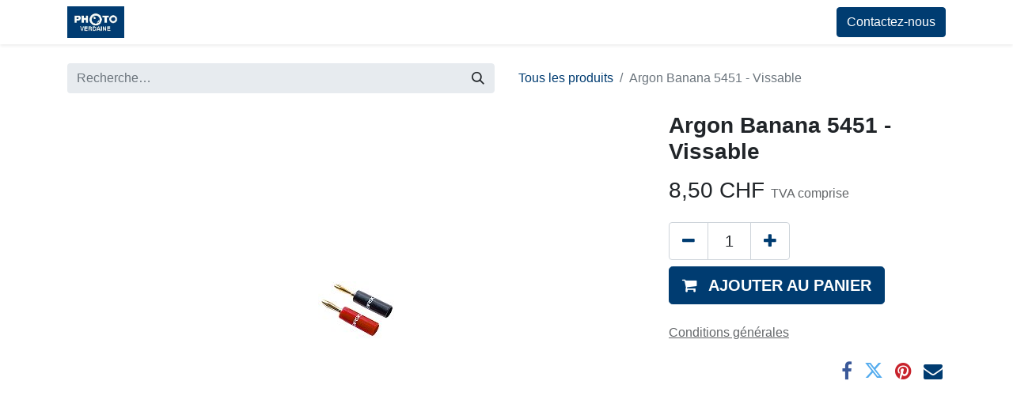

--- FILE ---
content_type: text/html; charset=utf-8
request_url: https://www.photo-verdaine.ch/shop/argon-banana-5451-vissable-147086
body_size: 8209
content:

        

    
<!DOCTYPE html>
        
        
        
<html lang="fr-FR" data-website-id="1" data-main-object="product.template(147086,)" data-add2cart-redirect="2">
    <head>
        <meta charset="utf-8"/>
        <meta http-equiv="X-UA-Compatible" content="IE=edge,chrome=1"/>
        <meta name="viewport" content="width=device-width, initial-scale=1"/>
        <meta name="generator" content="Odoo"/>
            
        <meta property="og:type" content="website"/>
        <meta property="og:title" content="Argon Banana 5451 - Vissable"/>
        <meta property="og:site_name" content="My Website"/>
        <meta property="og:url" content="https://www.photo-verdaine.ch/shop/argon-banana-5451-vissable-147086"/>
        <meta property="og:image" content="https://www.photo-verdaine.ch/web/image/product.template/147086/image_1024?unique=1a1cb1c"/>
        <meta property="og:description"/>
            
        <meta name="twitter:card" content="summary_large_image"/>
        <meta name="twitter:title" content="Argon Banana 5451 - Vissable"/>
        <meta name="twitter:image" content="https://www.photo-verdaine.ch/web/image/product.template/147086/image_1024?unique=1a1cb1c"/>
        <meta name="twitter:description"/>
        
        <link rel="alternate" hreflang="en" href="https://www.photo-verdaine.ch/en_GB/shop/argon-banana-5451-vissable-147086"/>
        <link rel="alternate" hreflang="fr" href="https://www.photo-verdaine.ch/shop/argon-banana-5451-vissable-147086"/>
        <link rel="alternate" hreflang="x-default" href="https://www.photo-verdaine.ch/shop/argon-banana-5451-vissable-147086"/>
        <link rel="canonical" href="https://www.photo-verdaine.ch/shop/argon-banana-5451-vissable-147086"/>
        
        <link rel="preconnect" href="https://fonts.gstatic.com/" crossorigin=""/>
        <title> Argon Banana 5451 - Vissable | My Website </title>
        <link type="image/x-icon" rel="shortcut icon" href="/web/image/website/1/favicon?unique=2158c08"/>
        <link rel="preload" href="/web/static/src/libs/fontawesome/fonts/fontawesome-webfont.woff2?v=4.7.0" as="font" crossorigin=""/>
        <link type="text/css" rel="stylesheet" href="/web/assets/181257-0162888/1/web.assets_frontend.min.css" data-asset-bundle="web.assets_frontend" data-asset-version="0162888"/>
        <script id="web.layout.odooscript" type="text/javascript">
            var odoo = {
                csrf_token: "b90ffe8aaab0fb8aeb20223fe3fdee1900326342o1801483961",
                debug: "",
            };
        </script>
        <script type="text/javascript">
            odoo.__session_info__ = {"is_admin": false, "is_system": false, "is_website_user": true, "user_id": false, "is_frontend": true, "profile_session": null, "profile_collectors": null, "profile_params": null, "show_effect": true, "bundle_params": {"lang": "en_US", "website_id": 1}, "translationURL": "/website/translations", "cache_hashes": {"translations": "d99a2195528e744c5f66e5c2d540e86b3545fac2"}, "geoip_country_code": "US", "geoip_phone_code": 1, "lang_url_code": "fr"};
            if (!/(^|;\s)tz=/.test(document.cookie)) {
                const userTZ = Intl.DateTimeFormat().resolvedOptions().timeZone;
                document.cookie = `tz=${userTZ}; path=/`;
            }
        </script>
        <script defer="defer" type="text/javascript" src="/web/assets/174577-265d88f/1/web.assets_frontend_minimal.min.js" data-asset-bundle="web.assets_frontend_minimal" data-asset-version="265d88f"></script>
        <script defer="defer" type="text/javascript" data-src="/web/assets/175262-e578e58/1/web.assets_frontend_lazy.min.js" data-asset-bundle="web.assets_frontend_lazy" data-asset-version="e578e58"></script>
        
        
    </head>
    <body>
        <div id="wrapwrap" class="   ">
                <header id="top" data-anchor="true" data-name="Header" class="  o_header_standard">
                    
    <nav data-name="Navbar" class="navbar navbar-expand-lg navbar-light o_colored_level o_cc shadow-sm">
        
            <div id="top_menu_container" class="container justify-content-start justify-content-lg-between">
                
    <a href="/" class="navbar-brand logo me-4">
            
            <span role="img" aria-label="Logo of My Website" title="My Website"><img src="/web/image/website/1/logo/My%20Website?unique=2158c08" class="img img-fluid" width="95" height="40" alt="My Website" loading="lazy"/></span>
        </a>
    
                
                <div id="top_menu_collapse" class="collapse navbar-collapse order-last order-lg-0">
    <ul id="top_menu" role="menu" class="nav navbar-nav o_menu_loading flex-grow-1">
        
                        
    <li role="presentation" class="nav-item">
        <a role="menuitem" href="/" class="nav-link ">
            <span>Accueil</span>
        </a>
    </li>
    <li role="presentation" class="nav-item">
        <a role="menuitem" href="/shop" class="nav-link ">
            <span>Boutique</span>
        </a>
    </li>
    <li role="presentation" class="nav-item">
        <a role="menuitem" href="/cours-et-voyages" class="nav-link ">
            <span>Cours et Voyages</span>
        </a>
    </li>
    <li role="presentation" class="nav-item">
        <a role="menuitem" href="/appointment" class="nav-link ">
            <span>Rendez-vous</span>
        </a>
    </li>
    <li role="presentation" class="nav-item">
        <a role="menuitem" href="/event" class="nav-link ">
            <span>Événements</span>
        </a>
    </li>
    <li role="presentation" class="nav-item">
        <a role="menuitem" href="/services" class="nav-link ">
            <span>Services</span>
        </a>
    </li>
    <li role="presentation" class="nav-item">
        <a role="menuitem" href="/contactus" class="nav-link ">
            <span>Contactez-nous</span>
        </a>
    </li>
        
            <li class="nav-item mx-lg-3 divider d-none"></li> 
            <li class="o_wsale_my_cart align-self-md-start  nav-item mx-lg-3">
                <a href="/shop/cart" class="nav-link">
                    <i class="fa fa-shopping-cart"></i>
                    <sup class="my_cart_quantity badge text-bg-primary" data-order-id="">0</sup>
                </a>
            </li>
        
                        
            <li class="nav-item ms-lg-auto o_no_autohide_item">
                <a href="/web/login" class="nav-link fw-bold">Se connecter</a>
            </li>
                        
        
        
                    
    </ul>

                    
                </div>
                
        <div class="oe_structure oe_structure_solo ms-lg-4">
            <section class="s_text_block o_colored_level" data-snippet="s_text_block" data-name="Text">
                <div class="container">
                    <a href="/contactus" class="btn btn-primary btn_cta" data-bs-original-title="" title="">Contactez-nous</a>
                </div>
            </section>
        </div>
                
    <button type="button" data-bs-toggle="collapse" data-bs-target="#top_menu_collapse" class="navbar-toggler ms-auto">
        <span class="navbar-toggler-icon o_not_editable"></span>
    </button>
            </div>
        
    </nav>
    
        </header>
                <main>
                    
            <div itemscope="itemscope" itemtype="http://schema.org/Product" id="wrap" class="js_sale o_wsale_product_page ecom-zoomable zoomodoo-next" data-ecom-zoom-click="1">
                <div class="oe_structure oe_empty oe_structure_not_nearest" id="oe_structure_website_sale_product_1" data-editor-message="DÉPOSEZ DES BLOCS DE CONSTRUCTION ICI POUR LES RENDRE DISPONIBLES POUR TOUS LES PRODUITS"></div>
                <section id="product_detail" class="container py-4 oe_website_sale " data-view-track="1" data-product-tracking-info="{&#34;item_id&#34;: 147460, &#34;item_name&#34;: &#34;Argon Banana 5451 - Vissable&#34;, &#34;item_category&#34;: &#34;All&#34;, &#34;currency&#34;: &#34;CHF&#34;, &#34;price&#34;: 8.5}">
                    <div class="row align-items-center">
                        <div class="col-lg-6 d-flex align-items-center">
                            <div class="d-flex justify-content-between w-100">
    <form method="get" class="o_searchbar_form o_wait_lazy_js s_searchbar_input o_wsale_products_searchbar_form me-auto flex-grow-1 mb-2 mb-lg-0" action="/shop" data-snippet="s_searchbar_input">
            <div role="search" class="input-group me-sm-2">
        <input type="search" name="search" class="search-query form-control oe_search_box border-0 text-bg-light" placeholder="Recherche…" data-search-type="products" data-limit="5" data-display-image="true" data-display-description="true" data-display-extra-link="true" data-display-detail="true" data-order-by="name asc"/>
        <button type="submit" aria-label="Rechercher" title="Rechercher" class="btn oe_search_button btn btn-light">
            <i class="oi oi-search"></i>
        </button>
    </div>

            <input name="order" type="hidden" class="o_search_order_by" value="name asc"/>
            
        
        </form>
        <div class="o_pricelist_dropdown dropdown d-none">

            <a role="button" href="#" data-bs-toggle="dropdown" class="dropdown-toggle btn btn-light">
                Liste de prix publique
            </a>
            <div class="dropdown-menu" role="menu">
                    <a role="menuitem" class="dropdown-item" href="/shop/change_pricelist/1">
                        <span class="switcher_pricelist" data-pl_id="1">Liste de prix publique</span>
                    </a>
            </div>
        </div>
                            </div>
                        </div>
                        <div class="col-lg-6 d-flex align-items-center">
                            <ol class="breadcrumb p-0 mb-2 m-lg-0">
                                <li class="breadcrumb-item o_not_editable">
                                    <a href="/shop">Tous les produits</a>
                                </li>
                                
                                <li class="breadcrumb-item active">
                                    <span>Argon Banana 5451 - Vissable</span>
                                </li>
                            </ol>
                        </div>
                    </div>
                    <div class="row" id="product_detail_main" data-name="Product Page" data-image_width="66_pc" data-image_layout="carousel">
                        <div class="col-lg-8 mt-lg-4 o_wsale_product_images position-relative">
        <div id="o-carousel-product" class="carousel slide position-sticky mb-3 overflow-hidden o_carousel_product_left_indicators d-flex" data-bs-ride="carousel" data-bs-interval="0" data-name="Carrousel de produits">
        <div class="o_carousel_product_indicators ">
        </div>
            <div class="o_carousel_product_outer carousel-outer position-relative flex-grow-1">
                <div class="carousel-inner h-100">
                        <div class="carousel-item h-100 active">
        <div class="d-flex align-items-center justify-content-center h-100 oe_unmovable"><img src="/web/image/product.product/147460/image_1024/Argon%20Banana%205451%20-%20Vissable?unique=1a1cb1c" class="img img-fluid oe_unmovable product_detail_img mh-100" alt="Argon Banana 5451 - Vissable" loading="lazy"/></div>
                        </div>
                </div>
            </div>
        </div>
                        </div>
                        <div id="product_details" class="col-lg-4 mt-md-4">
                            <h1 itemprop="name">Argon Banana 5451 - Vissable</h1>
                            <span itemprop="url" style="display:none;">https://www.photo-verdaine.ch/shop/argon-banana-5451-vissable-147086</span>
                            <span itemprop="image" style="display:none;">https://www.photo-verdaine.ch/web/image/product.template/147086/image_1920?unique=1a1cb1c</span>
                            
                            <form action="/shop/cart/update" method="POST">
                                <input type="hidden" name="csrf_token" value="b90ffe8aaab0fb8aeb20223fe3fdee1900326342o1801483961"/>
                                <div class="js_product js_main_product mb-3">
                                    <div>
        <div itemprop="offers" itemscope="itemscope" itemtype="http://schema.org/Offer" class="product_price mt-2 mb-3 d-inline-block ">
            <h3 class="css_editable_mode_hidden">
                <span class="oe_price" style="white-space: nowrap;" data-oe-type="monetary" data-oe-expression="combination_info[&#39;price&#39;]"><span class="oe_currency_value">8,50</span> CHF</span>
                <span itemprop="price" style="display:none;">8.5</span>
                <span itemprop="priceCurrency" style="display:none;">CHF</span>
                <span style="text-decoration: line-through; white-space: nowrap;" itemprop="listPrice" class="text-danger oe_default_price ms-1 h5 d-none" data-oe-type="monetary" data-oe-expression="combination_info[&#39;list_price&#39;]"><span class="oe_currency_value">8,50</span> CHF</span>
        <span class="h6 text-muted">
            TVA comprise
        </span>
            </h3>
            <h3 class="css_non_editable_mode_hidden decimal_precision" data-precision="2">
                <span><span class="oe_currency_value">8,50</span> CHF</span>
        <span class="h6 text-muted">
            TVA comprise
        </span>
            </h3>
        </div>
        <div id="product_unavailable" class="d-none">
            <h3 class="fst-italic">Not Available For Sale</h3>
        </div>
                                    </div>
                                    
                                        <input type="hidden" class="product_id" name="product_id" value="147460"/>
                                        <input type="hidden" class="product_template_id" name="product_template_id" value="147086"/>
                                            <ul class="d-none js_add_cart_variants mb-0" data-attribute_exclusions="{&#39;exclusions: []&#39;}"></ul>
                                    
                                    <p class="css_not_available_msg alert alert-warning">Cette combinaison n'existe pas.</p>
                                    <div id="o_wsale_cta_wrapper" class="d-flex flex-wrap align-items-center">
        <div contenteditable="false" class="css_quantity input-group d-inline-flex me-2 mb-2 align-middle input-group-lg">
            <a class="btn btn-link js_add_cart_json" aria-label="Supprimer" title="Supprimer" href="#">
                <i class="fa fa-minus"></i>
            </a>
            <input type="text" class="form-control quantity text-center" data-min="1" name="add_qty" value="1"/>
            <a class="btn btn-link float_left js_add_cart_json" aria-label="Ajouter" title="Ajouter" href="#">
                <i class="fa fa-plus"></i>
            </a>
        </div>
                                        <div id="add_to_cart_wrap" class="d-inline-flex align-items-center mb-2 me-auto">
                                            <a data-animation-selector=".o_wsale_product_images" role="button" id="add_to_cart" href="#" class="btn btn-primary js_check_product a-submit flex-grow-1 btn-lg">
                                                <i class="fa fa-shopping-cart me-2"></i>
                                                <span style="font-weight: bold">AJOUTER AU PANIER</span>
                                            </a>
                                        </div>
                                        <div id="product_option_block" class="d-flex flex-wrap w-100"></div>
                                    </div>
      <div class="availability_messages o_not_editable"></div>
                                    <div id="contact_us_wrapper" class="d-none oe_structure oe_structure_solo ">
                                        <section class="s_text_block" data-snippet="s_text_block" data-name="Text">
                                            <div class="container">
                                                <a class="btn btn-primary btn_cta" href="/contactus">Contactez-nous
                                                </a>
                                            </div>
                                        </section>
                                    </div>
                                </div>
                            </form>
                            <div id="product_attributes_simple">
                                <table class="table table-sm text-muted d-none">
                                </table>
                            </div>
                            <div id="o_product_terms_and_share" class="d-flex justify-content-between flex-column flex-md-row align-items-md-end mb-3">
            <p class="text-muted mb-0">
                <a href="/terms" class="text-muted" data-bs-original-title="" title=""><u>Conditions générales</u></a><br/>&nbsp;<br/><br/></p>
            <div class="h4 mt-3 mb-0 d-flex justify-content-md-end flex-shrink-0" contenteditable="false">
    <div data-snippet="s_share" class="s_share text-start text-lg-end">
        <a href="https://www.facebook.com/sharer/sharer.php?u={url}" target="_blank" class="s_share_facebook mx-1 my-0">
            <i class="fa fa-facebook "></i>
        </a>
        <a href="https://twitter.com/intent/tweet?text={title}&amp;url={url}" target="_blank" class="s_share_twitter mx-1 my-0">
            <i class="fa fa-twitter "></i>
        </a>
        <a href="https://pinterest.com/pin/create/button/?url={url}&amp;media={media}&amp;description={title}" target="_blank" class="s_share_pinterest mx-1 my-0">
            <i class="fa fa-pinterest "></i>
        </a>
        <a href="mailto:?body={url}&amp;subject={title}" class="s_share_email mx-1 my-0">
            <i class="fa fa-envelope "></i>
        </a>
    </div>
            </div>
                            </div>
          <input id="wsale_user_email" type="hidden" value=""/>
                        </div>
                    </div>
                </section>
                
            <div class="oe_structure oe_structure_solo oe_unremovable oe_unmovable" id="oe_structure_website_sale_recommended_products">
                <section data-snippet="s_dynamic_snippet_products" class="oe_unmovable oe_unremovable s_dynamic_snippet_products o_wsale_alternative_products s_dynamic pt32 pb32 o_colored_level s_product_product_mini_name o_dynamic_empty" data-name="Alternative Products" style="background-image: none;" data-template-key="website_sale.dynamic_filter_template_product_product_mini_name" data-product-category-id="all" data-number-of-records="4" data-carousel-interval="5000" data-bs-original-title="" title="" data-filter-id="6" data-force-minimum-max-limit-to16="1">
                    <div class="o_not_editable o_container_small">
                        <div class="css_non_editable_mode_hidden">
                            <div class="missing_option_warning alert alert-info rounded-0 fade show d-none d-print-none o_default_snippet_text">
                                Votre snippet dynamique sera affiché ici...
                                Ce message s'affiche parce que vous n'avez pas défini le filtre et le modèle à utiliser.
                            </div>
                        </div>
                        <div class="dynamic_snippet_template"></div>
                    </div>
                </section>
            </div><div class="oe_structure oe_empty oe_structure_not_nearest mt16" id="oe_structure_website_sale_product_2" data-editor-message="DÉPOSEZ DES BLOCS DE CONSTRUCTION ICI POUR LES RENDRE DISPONIBLES POUR TOUS LES PRODUITS"></div>
            </div>
        
                </main>
                <footer id="bottom" data-anchor="true" data-name="Footer" class="o_footer o_colored_level o_cc ">
                    <div id="footer" class="oe_structure oe_structure_solo">
            <section class="s_text_block pt40 pb16" data-snippet="s_text_block" data-name="Text" style="background-image: none;">
                <div class="container">
                    <div class="row">
                        <div class="col-lg-2 pt24 pb24 o_colored_level">
                            <h5 class="mb-3">Liens utiles</h5>
                            <ul class="list-unstyled">
                                <li><a href="/"><font class="text-o-color-4">Accueil</font></a></li>
                                <li><a href="#"><font class="text-o-color-4">À propos de nous</font></a></li>
                                <li><a href="/shop" data-bs-original-title="" title=""><font class="text-o-color-4">Produits</font></a></li>
                                <li><a href="/services" data-bs-original-title="" title=""><font class="text-o-color-4">Services</font></a></li>
                                <li><a href="/terms" data-bs-original-title="" title="" target="_blank"><font class="text-o-color-4">Légal</font></a></li>
                                
                                <li><a href="/contactus"><font class="text-o-color-4">Contactez-nous</font></a></li>
                            </ul>
                        </div>
                        <div class="col-lg-5 pt24 pb24 o_colored_level">
                            <h5 class="mb-3">À propos de nous</h5>
                            <p>
Créé en 1962 à la rue Verdaine à Genève, puis déplacé à la place des 
Eaux Vives depuis 1999, Photo Verdaine n’a cessé d’évoluer.Une surface 
d’exposition de 150 m2 permet aux visiteurs de découvrir du matériel 
Hi-fi, photographique, TV et des accessoires adaptés à chaque 
équipement.Chez Photo Verdaine, la priorité a toujours été donnée à la 
satisfaction du client en lui apportant des conseils professionnels 
grâce à ses interlocuteurs qualifiés,&nbsp;

<br/></p>
                        </div>
                        <div id="connect" class="col-lg-4 offset-lg-1 pt24 pb24 o_colored_level">
                            <h5 class="mb-3">Rejoignez-nous</h5>
                            <ul class="list-unstyled">
                                <li><i class="fa fa-comment fa-fw me-2"></i><a href="/contactus" data-bs-original-title="" title=""><font class="text-o-color-4">Contactez-nous</font></a></li>
                                <li><i class="fa fa-envelope fa-fw me-2"></i><a href="mailto:info@photo-verdaine.ch" data-bs-original-title="" title=""><font class="text-o-color-4">info@photo-verdaine.ch​</font></a></li>
                                <li><i class="fa fa-phone fa-fw me-2"></i><span class="o_force_ltr">​​+41(022)8401363<font class="text-o-color-4">​​</font></span></li>
                            </ul>
                            <div class="s_social_media text-start o_not_editable" data-snippet="s_social_media" data-name="Social Media">
                                <h5 class="s_social_media_title d-none">Nous suivre</h5>
<a href="/website/social/facebook" class="s_social_media_facebook" target="_blank">
                                    <i class="fa fa-facebook rounded-circle shadow-sm o_editable_media"></i>
                                </a>
<a href="/website/social/linkedin" class="s_social_media_linkedin" target="_blank">
                                    <i class="fa fa-linkedin rounded-circle shadow-sm o_editable_media"></i>
                                </a>
<a href="/" class="text-800">
                                    <i class="fa fa-home rounded-circle shadow-sm o_editable_media"></i>
                                </a>
<a href="/website/social/instagram" class="s_social_media_instagram" target="_blank">
                                    <i class="fa rounded-circle shadow-sm o_editable_media fa-instagram"></i>
                                </a>
</div>
                        </div>
                    </div>
                </div>
            </section>
        </div>
    <div class="o_footer_copyright o_colored_level o_cc" data-name="Copyright">
                        <div class="container py-3">
                            <div class="row">
                                <div class="col-sm text-center text-sm-start text-muted">
                                    <span class="o_footer_copyright_name me-2">Copyright ©&nbsp;Photo-Verdaine S.A</span>
        
            <div class="js_language_selector  dropup d-print-none">
                <button type="button" data-bs-toggle="dropdown" aria-haspopup="true" aria-expanded="true" class="btn btn-sm btn-outline-secondary border-0 dropdown-toggle ">
    <img class="o_lang_flag" src="/base/static/img/country_flags/fr.png?height=25" loading="lazy"/>
                    <span class="align-middle"> Français</span>
                </button>
                <div role="menu" class="dropdown-menu ">
                        <a href="/en_GB/shop/argon-banana-5451-vissable-147086" class="dropdown-item js_change_lang " data-url_code="en_GB">
    <img class="o_lang_flag" src="/base/static/img/country_flags/gb.png?height=25" loading="lazy"/>
                            <span>English (UK)</span>
                        </a>
                        <a href="/shop/argon-banana-5451-vissable-147086" class="dropdown-item js_change_lang active" data-url_code="fr">
    <img class="o_lang_flag" src="/base/static/img/country_flags/fr.png?height=25" loading="lazy"/>
                            <span> Français</span>
                        </a>
                </div>
            </div>
        
                                </div>
                                <div class="col-sm text-center text-sm-end o_not_editable">
        <div class="o_brand_promotion">
        Généré par 
            <a target="_blank" class="badge text-bg-light" href="http://www.odoo.com?utm_source=db&amp;utm_medium=website">
                <img alt="Odoo" src="/web/static/img/odoo_logo_tiny.png" width="62" height="20" style="width: auto; height: 1em; vertical-align: baseline;" loading="lazy"/>
            </a>
        - 
                    Le #1 <a target="_blank" href="http://www.odoo.com/app/ecommerce?utm_source=db&amp;utm_medium=website">Open Source eCommerce</a>
                
        </div>
                                </div>
                            </div>
                        </div>
                    </div>
                </footer>
        <div id="website_cookies_bar" class="s_popup o_snippet_invisible o_no_save d-none" data-name="Cookies Bar" data-vcss="001" data-invisible="1">
            <div class="modal s_popup_no_backdrop modal_shown o_cookies_discrete s_popup_bottom" data-show-after="500" data-display="afterDelay" data-consents-duration="999" data-bs-focus="false" data-bs-backdrop="false" data-bs-keyboard="false" tabindex="-1" style="display: none;" aria-hidden="true">
                <div class="modal-dialog d-flex s_popup_size_full">
                    <div class="modal-content oe_structure"><section class="o_colored_level o_cc o_cc1">
            <div class="container">
                <div class="row">
                    <div class="col-lg-8 pt16">
                        <p>
                            <span class="pe-1">Nous utilisons des cookies pour vous offrir une meilleure expérience utilisateur sur ce site.</span>
                            <a href="/cookie-policy" class="o_cookies_bar_text_policy btn btn-link btn-sm px-0">Politique en matière de cookies</a>
                        </p>
                    </div>
                    <div class="col-lg-4 text-end pt16 pb16">
                        <a href="#" id="cookies-consent-essential" role="button" class="js_close_popup btn btn-outline-primary rounded-circle btn-sm px-2">Que les essentiels</a>
                        <a href="#" id="cookies-consent-all" role="button" class="js_close_popup btn btn-outline-primary rounded-circle btn-sm">Je suis d'accord</a>
                    </div>
                </div>
            </div>
        </section></div>
                </div>
            </div>
        </div>
            </div>
        
        </body>
</html>
    